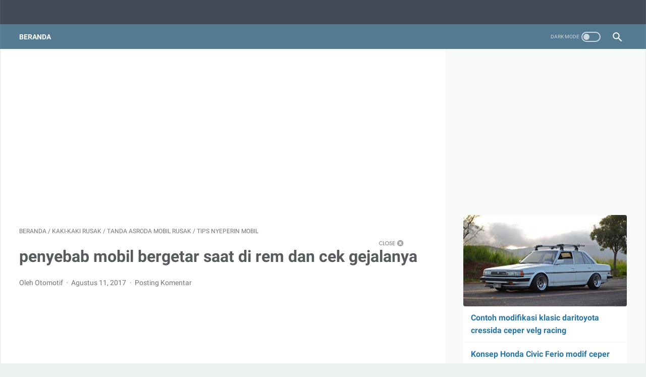

--- FILE ---
content_type: text/html; charset=utf-8
request_url: https://www.google.com/recaptcha/api2/aframe
body_size: 267
content:
<!DOCTYPE HTML><html><head><meta http-equiv="content-type" content="text/html; charset=UTF-8"></head><body><script nonce="VEm274VeDy8E8Q1uqlSx8A">/** Anti-fraud and anti-abuse applications only. See google.com/recaptcha */ try{var clients={'sodar':'https://pagead2.googlesyndication.com/pagead/sodar?'};window.addEventListener("message",function(a){try{if(a.source===window.parent){var b=JSON.parse(a.data);var c=clients[b['id']];if(c){var d=document.createElement('img');d.src=c+b['params']+'&rc='+(localStorage.getItem("rc::a")?sessionStorage.getItem("rc::b"):"");window.document.body.appendChild(d);sessionStorage.setItem("rc::e",parseInt(sessionStorage.getItem("rc::e")||0)+1);localStorage.setItem("rc::h",'1769886967594');}}}catch(b){}});window.parent.postMessage("_grecaptcha_ready", "*");}catch(b){}</script></body></html>

--- FILE ---
content_type: text/javascript; charset=UTF-8
request_url: https://bloggodor.blogspot.com/feeds/posts/summary/-/Kaki-kaki%20rusak?alt=json-in-script&callback=bacaJuga&max-results=5
body_size: 4001
content:
// API callback
bacaJuga({"version":"1.0","encoding":"UTF-8","feed":{"xmlns":"http://www.w3.org/2005/Atom","xmlns$openSearch":"http://a9.com/-/spec/opensearchrss/1.0/","xmlns$blogger":"http://schemas.google.com/blogger/2008","xmlns$georss":"http://www.georss.org/georss","xmlns$gd":"http://schemas.google.com/g/2005","xmlns$thr":"http://purl.org/syndication/thread/1.0","id":{"$t":"tag:blogger.com,1999:blog-7861044285132381057"},"updated":{"$t":"2026-01-17T03:16:34.188-06:00"},"category":[{"term":"Kaki-kaki rusak"},{"term":"Sparepart mobil"},{"term":"aLternatif  per keong mobil"},{"term":"Copotan shockbreaker berbagai jenis mobil"},{"term":"Jual Mobil bekas"},{"term":"Kumpulan gambar modifikasi mobil keren"},{"term":"Cara modif ceper toyota apanza dan senia"},{"term":"Kerusakan kaki-kaki Mobil"},{"term":"Modifikasi mobil toyota"},{"term":"Kerusakan mesin mobil"},{"term":"Bengkel per mobil laksana per"},{"term":"Kerusakan Mesin motor"},{"term":"Modifikasi mobil ceper"},{"term":"Modifikasi motor yamaha"},{"term":"harga mobil"},{"term":"Catatan cinta ku"},{"term":"Cara modip ceper toyota apanza"},{"term":"Dp bbm lucu+gokil"},{"term":"Modifikasi motor honda"},{"term":"cara nyeperin mobil"},{"term":"Gambar tato"},{"term":"Mengatasi suspensi mobil keras"},{"term":"Velg mobil"},{"term":"cerrpen cinta"},{"term":"tips nyeperin mobil"},{"term":"Karet suport"},{"term":"Mobil suzuki"},{"term":"Spesifikasi toyota"},{"term":"ceperan toyota yaris"},{"term":"DP BBM rayuan gombal"},{"term":"DP BBM versi sunda"},{"term":"Mengetahui jenis shockbreaker berbagai mobil"},{"term":"Jual motor"},{"term":"Kumpulan PPC indonesia yang terbukti membayar"},{"term":"Revarasi kijang super dan grand"},{"term":"Tips dan trik seputar blogger"},{"term":"nyeperin mobil"},{"term":"Coilover"},{"term":"Daihatsu grand_max"},{"term":"Sparepart motor"},{"term":"Do'a-do'a islami"},{"term":"Modif ceper"},{"term":"Velg motor"},{"term":"Desain offroad berbagai jenis mobil"},{"term":"Kata-kata cinta"},{"term":"Kerusakan pada gardan"},{"term":"Modifikasi mobil honda"},{"term":"Shockbreaker mobil"},{"term":"kumpulan Liriklagu iwan fals"},{"term":"Kopling mobil"},{"term":"Kredit mobil"},{"term":"Mobil honda"},{"term":"Modifikasi mobil mewah"},{"term":"Modifikasi mobil nissan"},{"term":"Modifikasi motor kawasaki ninja"},{"term":"Power steering"},{"term":"Type suspensi mobil"},{"term":"Yamaha"},{"term":"ceperan mobil toyota altis"},{"term":"mobil pick-up modifikasi"},{"term":"Elektronik"},{"term":"Lirik lagu geisya"},{"term":"Mengetahui dan membedakan antara mana shockbreaker baru original dengan shockbreaker bekas tapi seperti baru alias daur ulang"},{"term":"Modifikasi mobil ford"},{"term":"Tips dan trik"},{"term":"kata-kata galau"},{"term":"modif kijang"},{"term":"per original berbagai jenis mobil"},{"term":"puisi cinta"},{"term":"Bodykit"},{"term":"Harga hp"},{"term":"Membuat camber ban belakang"},{"term":"Modifikasi motor vespa"},{"term":"Perawatan mobil"},{"term":"Tanda asroda mobil rusak"},{"term":"kata cinta bahasa sunda"},{"term":"masalah suspensi Nissan"},{"term":"tierod rusak"},{"term":"Holden"},{"term":"Kaca film"},{"term":"Kaki-kaki sigra dan calya"},{"term":"Kerusakan mesin"},{"term":"Kerusakan velg"},{"term":"Mesin motor"},{"term":"Mobil tua klasik antik"},{"term":"Modif motor"},{"term":"Modifikasi mobil Mercy"},{"term":"Modifikasi mobil daihatsu"},{"term":"Modifikasi mobil mazda"},{"term":"Modifikasi motor kawasaki"},{"term":"Modifkasi motor suxuki"},{"term":"Pantun lucu"},{"term":"Per daun"},{"term":"Velg"},{"term":"bemper"},{"term":"ceepen keluarga"},{"term":"cerpen keluarga"},{"term":"ker"},{"term":"rem mobil"}],"title":{"type":"text","$t":"otomotif"},"subtitle":{"type":"html","$t":""},"link":[{"rel":"http://schemas.google.com/g/2005#feed","type":"application/atom+xml","href":"https:\/\/bloggodor.blogspot.com\/feeds\/posts\/summary"},{"rel":"self","type":"application/atom+xml","href":"https:\/\/www.blogger.com\/feeds\/7861044285132381057\/posts\/summary\/-\/Kaki-kaki+rusak?alt=json-in-script\u0026max-results=5"},{"rel":"alternate","type":"text/html","href":"https:\/\/bloggodor.blogspot.com\/search\/label\/Kaki-kaki%20rusak"},{"rel":"hub","href":"http://pubsubhubbub.appspot.com/"},{"rel":"next","type":"application/atom+xml","href":"https:\/\/www.blogger.com\/feeds\/7861044285132381057\/posts\/summary\/-\/Kaki-kaki+rusak\/-\/Kaki-kaki+rusak?alt=json-in-script\u0026start-index=6\u0026max-results=5"}],"author":[{"name":{"$t":"Otomotif"},"uri":{"$t":"http:\/\/www.blogger.com\/profile\/02818886957201566164"},"email":{"$t":"noreply@blogger.com"},"gd$image":{"rel":"http://schemas.google.com/g/2005#thumbnail","width":"16","height":"16","src":"https:\/\/img1.blogblog.com\/img\/b16-rounded.gif"}}],"generator":{"version":"7.00","uri":"http://www.blogger.com","$t":"Blogger"},"openSearch$totalResults":{"$t":"85"},"openSearch$startIndex":{"$t":"1"},"openSearch$itemsPerPage":{"$t":"5"},"entry":[{"id":{"$t":"tag:blogger.com,1999:blog-7861044285132381057.post-8871100039244563149"},"published":{"$t":"2020-11-05T10:17:00.004-06:00"},"updated":{"$t":"2020-11-05T10:17:48.429-06:00"},"category":[{"scheme":"http://www.blogger.com/atom/ns#","term":"Kaki-kaki rusak"},{"scheme":"http://www.blogger.com/atom/ns#","term":"Per daun"},{"scheme":"http://www.blogger.com/atom/ns#","term":"Type suspensi mobil"}],"title":{"type":"text","$t":"Berapa biaya tambah per daun pick-Up"},"summary":{"type":"text","$t":"\nMungkin anda mencari informasi mengenai berapa biaya tambah Per daun Dan berapa lembar idealnya melakukan penambahan pada Per daun mobil pick-up .  \n\n\nUmumnya mobil pick-Up digunakan untuk angkut barang. Bahkan pada seriap kendaraan sudah ditentukan  mengenai batasan maksimal membawa muatan, \n\n\njika Mobil digunakan untuk membawa muatan berat dan berlebih biasanya suspensi  Mobil terlihat turun. "},"link":[{"rel":"replies","type":"application/atom+xml","href":"https:\/\/bloggodor.blogspot.com\/feeds\/8871100039244563149\/comments\/default","title":"Posting Komentar"},{"rel":"replies","type":"text/html","href":"https:\/\/bloggodor.blogspot.com\/2020\/11\/berapa-biaya-tambah-per-daun-pick-up.html#comment-form","title":"2 Komentar"},{"rel":"edit","type":"application/atom+xml","href":"https:\/\/www.blogger.com\/feeds\/7861044285132381057\/posts\/default\/8871100039244563149"},{"rel":"self","type":"application/atom+xml","href":"https:\/\/www.blogger.com\/feeds\/7861044285132381057\/posts\/default\/8871100039244563149"},{"rel":"alternate","type":"text/html","href":"https:\/\/bloggodor.blogspot.com\/2020\/11\/berapa-biaya-tambah-per-daun-pick-up.html","title":"Berapa biaya tambah per daun pick-Up"}],"author":[{"name":{"$t":"Otomotif"},"uri":{"$t":"http:\/\/www.blogger.com\/profile\/02818886957201566164"},"email":{"$t":"noreply@blogger.com"},"gd$image":{"rel":"http://schemas.google.com/g/2005#thumbnail","width":"16","height":"16","src":"https:\/\/img1.blogblog.com\/img\/b16-rounded.gif"}}],"media$thumbnail":{"xmlns$media":"http://search.yahoo.com/mrss/","url":"https:\/\/blogger.googleusercontent.com\/img\/b\/R29vZ2xl\/AVvXsEjZv0ll-iPy0W0wjQ4cNj0ePM57qtoD3vMkp-wPwSB-HLvAIdLZ_P6vOefcDFSfp3GZlxCAfjINAvyElgiw2ynM2Z-hBodPTnIzTTxBABefo8p4m59NTRmpLFPUYLVxibvQOQEz4Vdx-8-Y\/s72-c\/biaya+tambah+per+daun+mobil+pick-Up.jpg","height":"72","width":"72"},"thr$total":{"$t":"2"}},{"id":{"$t":"tag:blogger.com,1999:blog-7861044285132381057.post-3285062347194349110"},"published":{"$t":"2020-10-30T11:26:00.002-06:00"},"updated":{"$t":"2020-10-30T11:26:25.741-06:00"},"category":[{"scheme":"http://www.blogger.com/atom/ns#","term":"Kaki-kaki rusak"},{"scheme":"http://www.blogger.com/atom/ns#","term":"Mengatasi suspensi mobil keras"},{"scheme":"http://www.blogger.com/atom/ns#","term":"Mobil suzuki"}],"title":{"type":"text","$t":"5 penyebab kaki-kaki depan Suzuki X Over Terasa keras dan bunyi"},"summary":{"type":"text","$t":"\n\nPermasalahan Yang  sering terjadi pada bagian kaki-Kaki memang  sudah lumrah dialami oleh pemilik kendaraan jika Mobil sudah mencapai usia 2 atau 5 thn, hal itu bisa saja terjadi akibat usia pakai atau seringnya melintasi jalanan rusak . \n\n\nHususnya pada mobil suzuki xover Yang memiliki usia lebih dari 5tahun ini pastinya komponen suspensi sudah mulai lelah dan diperlukan pengecekan di sektor "},"link":[{"rel":"replies","type":"application/atom+xml","href":"https:\/\/bloggodor.blogspot.com\/feeds\/3285062347194349110\/comments\/default","title":"Posting Komentar"},{"rel":"replies","type":"text/html","href":"https:\/\/bloggodor.blogspot.com\/2020\/10\/5-penyebab-kaki-kaki-depan-suzuki-x.html#comment-form","title":"0 Komentar"},{"rel":"edit","type":"application/atom+xml","href":"https:\/\/www.blogger.com\/feeds\/7861044285132381057\/posts\/default\/3285062347194349110"},{"rel":"self","type":"application/atom+xml","href":"https:\/\/www.blogger.com\/feeds\/7861044285132381057\/posts\/default\/3285062347194349110"},{"rel":"alternate","type":"text/html","href":"https:\/\/bloggodor.blogspot.com\/2020\/10\/5-penyebab-kaki-kaki-depan-suzuki-x.html","title":"5 penyebab kaki-kaki depan Suzuki X Over Terasa keras dan bunyi"}],"author":[{"name":{"$t":"Evih evianti"},"uri":{"$t":"http:\/\/www.blogger.com\/profile\/12646930944585839453"},"email":{"$t":"noreply@blogger.com"},"gd$image":{"rel":"http://schemas.google.com/g/2005#thumbnail","width":"16","height":"16","src":"https:\/\/img1.blogblog.com\/img\/b16-rounded.gif"}}],"media$thumbnail":{"xmlns$media":"http://search.yahoo.com/mrss/","url":"https:\/\/blogger.googleusercontent.com\/img\/b\/R29vZ2xl\/AVvXsEiYWTcTZuNTfh6EkewqchaCf7hSV-dVQrCKYQg7r1w6ZGEBfgCH6qYn-ZrmuuEnCX8ozHsRaGyenHZCsiD1ixazra6V8mS8x1gnuI6oJcvE2Dxd8u5B6EZjiKF2mpbP0MkW6fOR38L1p4lX\/s72-c\/5+masalah+bunyi+di+kaki+depan+suzuki+X+over.jpg","height":"72","width":"72"},"thr$total":{"$t":"0"}},{"id":{"$t":"tag:blogger.com,1999:blog-7861044285132381057.post-2731800405541442795"},"published":{"$t":"2020-10-29T07:50:00.003-06:00"},"updated":{"$t":"2020-10-29T07:50:42.413-06:00"},"category":[{"scheme":"http://www.blogger.com/atom/ns#","term":"Kaki-kaki rusak"},{"scheme":"http://www.blogger.com/atom/ns#","term":"Kerusakan kaki-kaki Mobil"},{"scheme":"http://www.blogger.com/atom/ns#","term":"Modifikasi mobil toyota"}],"title":{"type":"text","$t":"Kelemahan kaki depan agya yang bikin bunyi saat jalan rusak"},"summary":{"type":"text","$t":"\nMobil yang sudah menginjak usia 5 tahun biasanya sudah mulai rewel dan  minta perbaikan..  Bukan hanya pada bagian mesin saja yang dibutuhkan perawatan , terkadang komponen dibagian kaki-kaki juga perlu diperhatikan.\n\n\njika bagian kaki-kaki sudah mulai kurang nyaman dan tidak stabil maka segeralah melakukan pengecekan dan jangan dianggap sepele, mengingat perannya yang sangat penting dalam "},"link":[{"rel":"replies","type":"application/atom+xml","href":"https:\/\/bloggodor.blogspot.com\/feeds\/2731800405541442795\/comments\/default","title":"Posting Komentar"},{"rel":"replies","type":"text/html","href":"https:\/\/bloggodor.blogspot.com\/2020\/10\/kelemahan-kaki-depan-agya-yang-bikin.html#comment-form","title":"0 Komentar"},{"rel":"edit","type":"application/atom+xml","href":"https:\/\/www.blogger.com\/feeds\/7861044285132381057\/posts\/default\/2731800405541442795"},{"rel":"self","type":"application/atom+xml","href":"https:\/\/www.blogger.com\/feeds\/7861044285132381057\/posts\/default\/2731800405541442795"},{"rel":"alternate","type":"text/html","href":"https:\/\/bloggodor.blogspot.com\/2020\/10\/kelemahan-kaki-depan-agya-yang-bikin.html","title":"Kelemahan kaki depan agya yang bikin bunyi saat jalan rusak"}],"author":[{"name":{"$t":"Otomotif"},"uri":{"$t":"http:\/\/www.blogger.com\/profile\/02818886957201566164"},"email":{"$t":"noreply@blogger.com"},"gd$image":{"rel":"http://schemas.google.com/g/2005#thumbnail","width":"16","height":"16","src":"https:\/\/img1.blogblog.com\/img\/b16-rounded.gif"}}],"media$thumbnail":{"xmlns$media":"http://search.yahoo.com/mrss/","url":"https:\/\/blogger.googleusercontent.com\/img\/b\/R29vZ2xl\/AVvXsEieOci2_g_roBPFWvhAGd10AqFEZMxpX59IZ0VdVgnW-DhSpb4Xv5-B3IMVoQ9CvxYehqxiqXQpahDYGr21ZVO8rP7t00QMLbPjIl3faJV85tclfnI9HOK34w1ecMzwpkAwvJKI5rfZOtqt\/s72-c\/karet+bushing+stabil+agya+sudah+bermasalah.jpg","height":"72","width":"72"},"thr$total":{"$t":"0"}},{"id":{"$t":"tag:blogger.com,1999:blog-7861044285132381057.post-5487747940976221762"},"published":{"$t":"2020-08-12T02:20:00.003-06:00"},"updated":{"$t":"2020-09-21T06:29:58.793-06:00"},"category":[{"scheme":"http://www.blogger.com/atom/ns#","term":"Kaki-kaki rusak"},{"scheme":"http://www.blogger.com/atom/ns#","term":"Kerusakan kaki-kaki Mobil"},{"scheme":"http://www.blogger.com/atom/ns#","term":"Shockbreaker mobil"}],"title":{"type":"text","$t":"Penyebab dan Cara atasi suspensi depan ertiga yang keras supaya empuk"},"summary":{"type":"text","$t":"\nMasalah shock depan suzuki ertiga terasa keras - membahas mengenai kerusakan yang umum terjadi pada bagian suspensi suzuki ertiga bagian depan  yaitu suspensi yang tiba -tiba terasa jadi keras atau kaku layaknya seperti naik gerobak, padahal sebelumnya bantingan terasa lembut dan empuk\n\n\npada umumnya pabrikan mobil sudah merancang sebaik dan senyaman mungkin terutama pada bagian suspensi nya, "},"link":[{"rel":"replies","type":"application/atom+xml","href":"https:\/\/bloggodor.blogspot.com\/feeds\/5487747940976221762\/comments\/default","title":"Posting Komentar"},{"rel":"replies","type":"text/html","href":"https:\/\/bloggodor.blogspot.com\/2020\/08\/penyebab-dan-cara-atasi-suspensi-depan.html#comment-form","title":"0 Komentar"},{"rel":"edit","type":"application/atom+xml","href":"https:\/\/www.blogger.com\/feeds\/7861044285132381057\/posts\/default\/5487747940976221762"},{"rel":"self","type":"application/atom+xml","href":"https:\/\/www.blogger.com\/feeds\/7861044285132381057\/posts\/default\/5487747940976221762"},{"rel":"alternate","type":"text/html","href":"https:\/\/bloggodor.blogspot.com\/2020\/08\/penyebab-dan-cara-atasi-suspensi-depan.html","title":"Penyebab dan Cara atasi suspensi depan ertiga yang keras supaya empuk"}],"author":[{"name":{"$t":"Otomotif"},"uri":{"$t":"http:\/\/www.blogger.com\/profile\/02818886957201566164"},"email":{"$t":"noreply@blogger.com"},"gd$image":{"rel":"http://schemas.google.com/g/2005#thumbnail","width":"16","height":"16","src":"https:\/\/img1.blogblog.com\/img\/b16-rounded.gif"}}],"media$thumbnail":{"xmlns$media":"http://search.yahoo.com/mrss/","url":"https:\/\/blogger.googleusercontent.com\/img\/b\/R29vZ2xl\/AVvXsEi70WszlF6wsl-iE8Z4iUxa8zBSsjG_epzCVkD4tKcGU6cDNRWXYugyBntEkeW25eTDtM5pvsE-SNcwNBvwm6AHjGzuVcgKSTEhSL69-BXyTkDxdqdQSjTmxizgVeO8p_HOAy9TMEzp-k3-\/s72-c\/masalah+shock+depan+ertiga+bocor.jpg","height":"72","width":"72"},"thr$total":{"$t":"0"}},{"id":{"$t":"tag:blogger.com,1999:blog-7861044285132381057.post-1915628784889284467"},"published":{"$t":"2020-07-27T02:23:00.011-06:00"},"updated":{"$t":"2020-07-27T19:42:32.660-06:00"},"category":[{"scheme":"http://www.blogger.com/atom/ns#","term":"Kaki-kaki rusak"},{"scheme":"http://www.blogger.com/atom/ns#","term":"mobil pick-up modifikasi"},{"scheme":"http://www.blogger.com/atom/ns#","term":"Perawatan mobil"},{"scheme":"http://www.blogger.com/atom/ns#","term":"tips nyeperin mobil"}],"title":{"type":"text","$t":"Kenali Keunggulan dan kekurangan type suspensi Per daun pada mobil"},"summary":{"type":"text","$t":"\n  \n  \n  \n  mengenal lebih dekat Apa itu per daun. Per daun merupakan salahsatu sistem\n  suspensi yang perannya masih digunakansampai saat ini, meski terbilang sistem\n  suspensi jadul, tapi jangan salah loh..! pada kendaraan terbaru saat ini\n  sistem suspenai per daun (leaf spring)  masih digunakan pada beberapa\n  jenis mobil keluaran terbaru.\n  \n  \n  Kebanyakan digunakan pada mobil niaga seperti"},"link":[{"rel":"replies","type":"application/atom+xml","href":"https:\/\/bloggodor.blogspot.com\/feeds\/1915628784889284467\/comments\/default","title":"Posting Komentar"},{"rel":"replies","type":"text/html","href":"https:\/\/bloggodor.blogspot.com\/2020\/07\/kenali-keunggulan-dan-kekurangan-type.html#comment-form","title":"1 Komentar"},{"rel":"edit","type":"application/atom+xml","href":"https:\/\/www.blogger.com\/feeds\/7861044285132381057\/posts\/default\/1915628784889284467"},{"rel":"self","type":"application/atom+xml","href":"https:\/\/www.blogger.com\/feeds\/7861044285132381057\/posts\/default\/1915628784889284467"},{"rel":"alternate","type":"text/html","href":"https:\/\/bloggodor.blogspot.com\/2020\/07\/kenali-keunggulan-dan-kekurangan-type.html","title":"Kenali Keunggulan dan kekurangan type suspensi Per daun pada mobil"}],"author":[{"name":{"$t":"Otomotif"},"uri":{"$t":"http:\/\/www.blogger.com\/profile\/02818886957201566164"},"email":{"$t":"noreply@blogger.com"},"gd$image":{"rel":"http://schemas.google.com/g/2005#thumbnail","width":"16","height":"16","src":"https:\/\/img1.blogblog.com\/img\/b16-rounded.gif"}}],"media$thumbnail":{"xmlns$media":"http://search.yahoo.com/mrss/","url":"https:\/\/blogger.googleusercontent.com\/img\/b\/R29vZ2xl\/AVvXsEiVY9Hg8HdDRBvEVro7tV_Qjtx7wRAxyVU2u7G0R63KcBTZGMtDjQS1E_1ajmY-5JbYatEfmnbUVHThcOV_QfIhhksd2MjJ17f_r9hW0J_PnKD8sE0Bm5LV_ohOJkmp1J7S-oNKd8K6UaIf\/s72-c\/kelebihan+dan+kekurangan+suspensi+Per+daun.jpg","height":"72","width":"72"},"thr$total":{"$t":"1"}}]}});

--- FILE ---
content_type: text/javascript; charset=UTF-8
request_url: https://bloggodor.blogspot.com/feeds/posts/summary/-/Kaki-kaki%20rusak?alt=json-in-script&orderby=updated&max-results=0&callback=msRandomIndex
body_size: 1225
content:
// API callback
msRandomIndex({"version":"1.0","encoding":"UTF-8","feed":{"xmlns":"http://www.w3.org/2005/Atom","xmlns$openSearch":"http://a9.com/-/spec/opensearchrss/1.0/","xmlns$blogger":"http://schemas.google.com/blogger/2008","xmlns$georss":"http://www.georss.org/georss","xmlns$gd":"http://schemas.google.com/g/2005","xmlns$thr":"http://purl.org/syndication/thread/1.0","id":{"$t":"tag:blogger.com,1999:blog-7861044285132381057"},"updated":{"$t":"2026-01-17T03:16:34.188-06:00"},"category":[{"term":"Kaki-kaki rusak"},{"term":"Sparepart mobil"},{"term":"aLternatif  per keong mobil"},{"term":"Copotan shockbreaker berbagai jenis mobil"},{"term":"Jual Mobil bekas"},{"term":"Kumpulan gambar modifikasi mobil keren"},{"term":"Cara modif ceper toyota apanza dan senia"},{"term":"Kerusakan kaki-kaki Mobil"},{"term":"Modifikasi mobil toyota"},{"term":"Kerusakan mesin mobil"},{"term":"Bengkel per mobil laksana per"},{"term":"Kerusakan Mesin motor"},{"term":"Modifikasi mobil ceper"},{"term":"Modifikasi motor yamaha"},{"term":"harga mobil"},{"term":"Catatan cinta ku"},{"term":"Cara modip ceper toyota apanza"},{"term":"Dp bbm lucu+gokil"},{"term":"Modifikasi motor honda"},{"term":"cara nyeperin mobil"},{"term":"Gambar tato"},{"term":"Mengatasi suspensi mobil keras"},{"term":"Velg mobil"},{"term":"cerrpen cinta"},{"term":"tips nyeperin mobil"},{"term":"Karet suport"},{"term":"Mobil suzuki"},{"term":"Spesifikasi toyota"},{"term":"ceperan toyota yaris"},{"term":"DP BBM rayuan gombal"},{"term":"DP BBM versi sunda"},{"term":"Mengetahui jenis shockbreaker berbagai mobil"},{"term":"Jual motor"},{"term":"Kumpulan PPC indonesia yang terbukti membayar"},{"term":"Revarasi kijang super dan grand"},{"term":"Tips dan trik seputar blogger"},{"term":"nyeperin mobil"},{"term":"Coilover"},{"term":"Daihatsu grand_max"},{"term":"Sparepart motor"},{"term":"Do'a-do'a islami"},{"term":"Modif ceper"},{"term":"Velg motor"},{"term":"Desain offroad berbagai jenis mobil"},{"term":"Kata-kata cinta"},{"term":"Kerusakan pada gardan"},{"term":"Modifikasi mobil honda"},{"term":"Shockbreaker mobil"},{"term":"kumpulan Liriklagu iwan fals"},{"term":"Kopling mobil"},{"term":"Kredit mobil"},{"term":"Mobil honda"},{"term":"Modifikasi mobil mewah"},{"term":"Modifikasi mobil nissan"},{"term":"Modifikasi motor kawasaki ninja"},{"term":"Power steering"},{"term":"Type suspensi mobil"},{"term":"Yamaha"},{"term":"ceperan mobil toyota altis"},{"term":"mobil pick-up modifikasi"},{"term":"Elektronik"},{"term":"Lirik lagu geisya"},{"term":"Mengetahui dan membedakan antara mana shockbreaker baru original dengan shockbreaker bekas tapi seperti baru alias daur ulang"},{"term":"Modifikasi mobil ford"},{"term":"Tips dan trik"},{"term":"kata-kata galau"},{"term":"modif kijang"},{"term":"per original berbagai jenis mobil"},{"term":"puisi cinta"},{"term":"Bodykit"},{"term":"Harga hp"},{"term":"Membuat camber ban belakang"},{"term":"Modifikasi motor vespa"},{"term":"Perawatan mobil"},{"term":"Tanda asroda mobil rusak"},{"term":"kata cinta bahasa sunda"},{"term":"masalah suspensi Nissan"},{"term":"tierod rusak"},{"term":"Holden"},{"term":"Kaca film"},{"term":"Kaki-kaki sigra dan calya"},{"term":"Kerusakan mesin"},{"term":"Kerusakan velg"},{"term":"Mesin motor"},{"term":"Mobil tua klasik antik"},{"term":"Modif motor"},{"term":"Modifikasi mobil Mercy"},{"term":"Modifikasi mobil daihatsu"},{"term":"Modifikasi mobil mazda"},{"term":"Modifikasi motor kawasaki"},{"term":"Modifkasi motor suxuki"},{"term":"Pantun lucu"},{"term":"Per daun"},{"term":"Velg"},{"term":"bemper"},{"term":"ceepen keluarga"},{"term":"cerpen keluarga"},{"term":"ker"},{"term":"rem mobil"}],"title":{"type":"text","$t":"otomotif"},"subtitle":{"type":"html","$t":""},"link":[{"rel":"http://schemas.google.com/g/2005#feed","type":"application/atom+xml","href":"https:\/\/bloggodor.blogspot.com\/feeds\/posts\/summary"},{"rel":"self","type":"application/atom+xml","href":"https:\/\/www.blogger.com\/feeds\/7861044285132381057\/posts\/summary\/-\/Kaki-kaki+rusak?alt=json-in-script\u0026max-results=0\u0026orderby=updated"},{"rel":"alternate","type":"text/html","href":"https:\/\/bloggodor.blogspot.com\/search\/label\/Kaki-kaki%20rusak"},{"rel":"hub","href":"http://pubsubhubbub.appspot.com/"}],"author":[{"name":{"$t":"Otomotif"},"uri":{"$t":"http:\/\/www.blogger.com\/profile\/02818886957201566164"},"email":{"$t":"noreply@blogger.com"},"gd$image":{"rel":"http://schemas.google.com/g/2005#thumbnail","width":"16","height":"16","src":"https:\/\/img1.blogblog.com\/img\/b16-rounded.gif"}}],"generator":{"version":"7.00","uri":"http://www.blogger.com","$t":"Blogger"},"openSearch$totalResults":{"$t":"85"},"openSearch$startIndex":{"$t":"1"},"openSearch$itemsPerPage":{"$t":"0"}}});

--- FILE ---
content_type: text/javascript; charset=UTF-8
request_url: https://bloggodor.blogspot.com/feeds/posts/summary/-/tips%20nyeperin%20mobil?alt=json-in-script&callback=bacaJuga&max-results=5
body_size: 3864
content:
// API callback
bacaJuga({"version":"1.0","encoding":"UTF-8","feed":{"xmlns":"http://www.w3.org/2005/Atom","xmlns$openSearch":"http://a9.com/-/spec/opensearchrss/1.0/","xmlns$blogger":"http://schemas.google.com/blogger/2008","xmlns$georss":"http://www.georss.org/georss","xmlns$gd":"http://schemas.google.com/g/2005","xmlns$thr":"http://purl.org/syndication/thread/1.0","id":{"$t":"tag:blogger.com,1999:blog-7861044285132381057"},"updated":{"$t":"2026-01-17T03:16:34.188-06:00"},"category":[{"term":"Kaki-kaki rusak"},{"term":"Sparepart mobil"},{"term":"aLternatif  per keong mobil"},{"term":"Copotan shockbreaker berbagai jenis mobil"},{"term":"Jual Mobil bekas"},{"term":"Kumpulan gambar modifikasi mobil keren"},{"term":"Cara modif ceper toyota apanza dan senia"},{"term":"Kerusakan kaki-kaki Mobil"},{"term":"Modifikasi mobil toyota"},{"term":"Kerusakan mesin mobil"},{"term":"Bengkel per mobil laksana per"},{"term":"Kerusakan Mesin motor"},{"term":"Modifikasi mobil ceper"},{"term":"Modifikasi motor yamaha"},{"term":"harga mobil"},{"term":"Catatan cinta ku"},{"term":"Cara modip ceper toyota apanza"},{"term":"Dp bbm lucu+gokil"},{"term":"Modifikasi motor honda"},{"term":"cara nyeperin mobil"},{"term":"Gambar tato"},{"term":"Mengatasi suspensi mobil keras"},{"term":"Velg mobil"},{"term":"cerrpen cinta"},{"term":"tips nyeperin mobil"},{"term":"Karet suport"},{"term":"Mobil suzuki"},{"term":"Spesifikasi toyota"},{"term":"ceperan toyota yaris"},{"term":"DP BBM rayuan gombal"},{"term":"DP BBM versi sunda"},{"term":"Mengetahui jenis shockbreaker berbagai mobil"},{"term":"Jual motor"},{"term":"Kumpulan PPC indonesia yang terbukti membayar"},{"term":"Revarasi kijang super dan grand"},{"term":"Tips dan trik seputar blogger"},{"term":"nyeperin mobil"},{"term":"Coilover"},{"term":"Daihatsu grand_max"},{"term":"Sparepart motor"},{"term":"Do'a-do'a islami"},{"term":"Modif ceper"},{"term":"Velg motor"},{"term":"Desain offroad berbagai jenis mobil"},{"term":"Kata-kata cinta"},{"term":"Kerusakan pada gardan"},{"term":"Modifikasi mobil honda"},{"term":"Shockbreaker mobil"},{"term":"kumpulan Liriklagu iwan fals"},{"term":"Kopling mobil"},{"term":"Kredit mobil"},{"term":"Mobil honda"},{"term":"Modifikasi mobil mewah"},{"term":"Modifikasi mobil nissan"},{"term":"Modifikasi motor kawasaki ninja"},{"term":"Power steering"},{"term":"Type suspensi mobil"},{"term":"Yamaha"},{"term":"ceperan mobil toyota altis"},{"term":"mobil pick-up modifikasi"},{"term":"Elektronik"},{"term":"Lirik lagu geisya"},{"term":"Mengetahui dan membedakan antara mana shockbreaker baru original dengan shockbreaker bekas tapi seperti baru alias daur ulang"},{"term":"Modifikasi mobil ford"},{"term":"Tips dan trik"},{"term":"kata-kata galau"},{"term":"modif kijang"},{"term":"per original berbagai jenis mobil"},{"term":"puisi cinta"},{"term":"Bodykit"},{"term":"Harga hp"},{"term":"Membuat camber ban belakang"},{"term":"Modifikasi motor vespa"},{"term":"Perawatan mobil"},{"term":"Tanda asroda mobil rusak"},{"term":"kata cinta bahasa sunda"},{"term":"masalah suspensi Nissan"},{"term":"tierod rusak"},{"term":"Holden"},{"term":"Kaca film"},{"term":"Kaki-kaki sigra dan calya"},{"term":"Kerusakan mesin"},{"term":"Kerusakan velg"},{"term":"Mesin motor"},{"term":"Mobil tua klasik antik"},{"term":"Modif motor"},{"term":"Modifikasi mobil Mercy"},{"term":"Modifikasi mobil daihatsu"},{"term":"Modifikasi mobil mazda"},{"term":"Modifikasi motor kawasaki"},{"term":"Modifkasi motor suxuki"},{"term":"Pantun lucu"},{"term":"Per daun"},{"term":"Velg"},{"term":"bemper"},{"term":"ceepen keluarga"},{"term":"cerpen keluarga"},{"term":"ker"},{"term":"rem mobil"}],"title":{"type":"text","$t":"otomotif"},"subtitle":{"type":"html","$t":""},"link":[{"rel":"http://schemas.google.com/g/2005#feed","type":"application/atom+xml","href":"https:\/\/bloggodor.blogspot.com\/feeds\/posts\/summary"},{"rel":"self","type":"application/atom+xml","href":"https:\/\/www.blogger.com\/feeds\/7861044285132381057\/posts\/summary\/-\/tips+nyeperin+mobil?alt=json-in-script\u0026max-results=5"},{"rel":"alternate","type":"text/html","href":"https:\/\/bloggodor.blogspot.com\/search\/label\/tips%20nyeperin%20mobil"},{"rel":"hub","href":"http://pubsubhubbub.appspot.com/"},{"rel":"next","type":"application/atom+xml","href":"https:\/\/www.blogger.com\/feeds\/7861044285132381057\/posts\/summary\/-\/tips+nyeperin+mobil\/-\/tips+nyeperin+mobil?alt=json-in-script\u0026start-index=6\u0026max-results=5"}],"author":[{"name":{"$t":"Otomotif"},"uri":{"$t":"http:\/\/www.blogger.com\/profile\/02818886957201566164"},"email":{"$t":"noreply@blogger.com"},"gd$image":{"rel":"http://schemas.google.com/g/2005#thumbnail","width":"16","height":"16","src":"https:\/\/img1.blogblog.com\/img\/b16-rounded.gif"}}],"generator":{"version":"7.00","uri":"http://www.blogger.com","$t":"Blogger"},"openSearch$totalResults":{"$t":"11"},"openSearch$startIndex":{"$t":"1"},"openSearch$itemsPerPage":{"$t":"5"},"entry":[{"id":{"$t":"tag:blogger.com,1999:blog-7861044285132381057.post-1382632310197561312"},"published":{"$t":"2020-07-31T05:33:00.003-06:00"},"updated":{"$t":"2020-07-31T05:58:08.380-06:00"},"category":[{"scheme":"http://www.blogger.com/atom/ns#","term":"Kerusakan kaki-kaki Mobil"},{"scheme":"http://www.blogger.com/atom/ns#","term":"Mengatasi suspensi mobil keras"},{"scheme":"http://www.blogger.com/atom/ns#","term":"nyeperin mobil"},{"scheme":"http://www.blogger.com/atom/ns#","term":"tips nyeperin mobil"},{"scheme":"http://www.blogger.com/atom/ns#","term":"Type suspensi mobil"}],"title":{"type":"text","$t":"Apa sih bedanya Per daun dengan Per Keong? Cari tau disini"},"summary":{"type":"text","$t":"Hallo otomotif - Kali ini kami akan bahas mengenai perbedaan suspensi Per daun dengan suspensi Per keong (Per ulir).\n\n\n\nSeperti Yang kita ketahui bersama, bahwa banyak sekali jenis atau macam-macam suspensi pada kendaraan, Ada jenis suspensi udara, suspensi leaf spring yang biasa disebut per daun dan type suspensi Per keong.\n\n\nNamun pada kesempatan ini kami hanya fokus bahas mengenai perbedaan "},"link":[{"rel":"replies","type":"application/atom+xml","href":"https:\/\/bloggodor.blogspot.com\/feeds\/1382632310197561312\/comments\/default","title":"Posting Komentar"},{"rel":"replies","type":"text/html","href":"https:\/\/bloggodor.blogspot.com\/2020\/07\/apa-sih-bedanya-per-daun-dengan-per.html#comment-form","title":"1 Komentar"},{"rel":"edit","type":"application/atom+xml","href":"https:\/\/www.blogger.com\/feeds\/7861044285132381057\/posts\/default\/1382632310197561312"},{"rel":"self","type":"application/atom+xml","href":"https:\/\/www.blogger.com\/feeds\/7861044285132381057\/posts\/default\/1382632310197561312"},{"rel":"alternate","type":"text/html","href":"https:\/\/bloggodor.blogspot.com\/2020\/07\/apa-sih-bedanya-per-daun-dengan-per.html","title":"Apa sih bedanya Per daun dengan Per Keong? Cari tau disini"}],"author":[{"name":{"$t":"Otomotif"},"uri":{"$t":"http:\/\/www.blogger.com\/profile\/02818886957201566164"},"email":{"$t":"noreply@blogger.com"},"gd$image":{"rel":"http://schemas.google.com/g/2005#thumbnail","width":"16","height":"16","src":"https:\/\/img1.blogblog.com\/img\/b16-rounded.gif"}}],"media$thumbnail":{"xmlns$media":"http://search.yahoo.com/mrss/","url":"https:\/\/blogger.googleusercontent.com\/img\/b\/R29vZ2xl\/AVvXsEhpq5m3DdekY0xpAM068ace8WComT4BN743ByI5hCJ1-xHfBvAiUEWLzdYo_6KBneewoEVQ2VR6Vsv3CJG6mizG9w3X2LimK_0PURDjHFFSeg4JcwAVkiVan9LHxkLKKKhN_ElU6O1sMBWm\/s72-c\/suspensi+Per+daun+%2528left+spring%2529+.jpg","height":"72","width":"72"},"thr$total":{"$t":"1"}},{"id":{"$t":"tag:blogger.com,1999:blog-7861044285132381057.post-1915628784889284467"},"published":{"$t":"2020-07-27T02:23:00.011-06:00"},"updated":{"$t":"2020-07-27T19:42:32.660-06:00"},"category":[{"scheme":"http://www.blogger.com/atom/ns#","term":"Kaki-kaki rusak"},{"scheme":"http://www.blogger.com/atom/ns#","term":"mobil pick-up modifikasi"},{"scheme":"http://www.blogger.com/atom/ns#","term":"Perawatan mobil"},{"scheme":"http://www.blogger.com/atom/ns#","term":"tips nyeperin mobil"}],"title":{"type":"text","$t":"Kenali Keunggulan dan kekurangan type suspensi Per daun pada mobil"},"summary":{"type":"text","$t":"\n  \n  \n  \n  mengenal lebih dekat Apa itu per daun. Per daun merupakan salahsatu sistem\n  suspensi yang perannya masih digunakansampai saat ini, meski terbilang sistem\n  suspensi jadul, tapi jangan salah loh..! pada kendaraan terbaru saat ini\n  sistem suspenai per daun (leaf spring)  masih digunakan pada beberapa\n  jenis mobil keluaran terbaru.\n  \n  \n  Kebanyakan digunakan pada mobil niaga seperti"},"link":[{"rel":"replies","type":"application/atom+xml","href":"https:\/\/bloggodor.blogspot.com\/feeds\/1915628784889284467\/comments\/default","title":"Posting Komentar"},{"rel":"replies","type":"text/html","href":"https:\/\/bloggodor.blogspot.com\/2020\/07\/kenali-keunggulan-dan-kekurangan-type.html#comment-form","title":"1 Komentar"},{"rel":"edit","type":"application/atom+xml","href":"https:\/\/www.blogger.com\/feeds\/7861044285132381057\/posts\/default\/1915628784889284467"},{"rel":"self","type":"application/atom+xml","href":"https:\/\/www.blogger.com\/feeds\/7861044285132381057\/posts\/default\/1915628784889284467"},{"rel":"alternate","type":"text/html","href":"https:\/\/bloggodor.blogspot.com\/2020\/07\/kenali-keunggulan-dan-kekurangan-type.html","title":"Kenali Keunggulan dan kekurangan type suspensi Per daun pada mobil"}],"author":[{"name":{"$t":"Otomotif"},"uri":{"$t":"http:\/\/www.blogger.com\/profile\/02818886957201566164"},"email":{"$t":"noreply@blogger.com"},"gd$image":{"rel":"http://schemas.google.com/g/2005#thumbnail","width":"16","height":"16","src":"https:\/\/img1.blogblog.com\/img\/b16-rounded.gif"}}],"media$thumbnail":{"xmlns$media":"http://search.yahoo.com/mrss/","url":"https:\/\/blogger.googleusercontent.com\/img\/b\/R29vZ2xl\/AVvXsEiVY9Hg8HdDRBvEVro7tV_Qjtx7wRAxyVU2u7G0R63KcBTZGMtDjQS1E_1ajmY-5JbYatEfmnbUVHThcOV_QfIhhksd2MjJ17f_r9hW0J_PnKD8sE0Bm5LV_ohOJkmp1J7S-oNKd8K6UaIf\/s72-c\/kelebihan+dan+kekurangan+suspensi+Per+daun.jpg","height":"72","width":"72"},"thr$total":{"$t":"1"}},{"id":{"$t":"tag:blogger.com,1999:blog-7861044285132381057.post-1496786765720887103"},"published":{"$t":"2020-05-12T06:59:00.000-06:00"},"updated":{"$t":"2020-05-12T06:59:20.561-06:00"},"category":[{"scheme":"http://www.blogger.com/atom/ns#","term":"Perawatan mobil"},{"scheme":"http://www.blogger.com/atom/ns#","term":"tips nyeperin mobil"}],"title":{"type":"text","$t":"Tips Cara Mengatasi Cat Mobil yang Retak atau Baret"},"summary":{"type":"text","$t":"\nAda cara mengatasi cat mobil baret yang sangat mudah untuk Anda lakukan. Sering kali mobil mengalami keretakan atau baret pada bagian catnya. Tentu hal ini sangat mengesalkan, tapi tak perlu khawatir. \n\nBahkan cara yang akan kami beritahukan ini terbilang sangat mudah untuk Anda praktikkan tanpa pengalaman sekalipun. Ada banyak hal yang menjadi pemicu retaknya cat mobil Anda, apakah itu cuaca, "},"link":[{"rel":"replies","type":"application/atom+xml","href":"https:\/\/bloggodor.blogspot.com\/feeds\/1496786765720887103\/comments\/default","title":"Posting Komentar"},{"rel":"replies","type":"text/html","href":"https:\/\/bloggodor.blogspot.com\/2020\/05\/tips-cara-mengatasi-cat-mobil-yang.html#comment-form","title":"0 Komentar"},{"rel":"edit","type":"application/atom+xml","href":"https:\/\/www.blogger.com\/feeds\/7861044285132381057\/posts\/default\/1496786765720887103"},{"rel":"self","type":"application/atom+xml","href":"https:\/\/www.blogger.com\/feeds\/7861044285132381057\/posts\/default\/1496786765720887103"},{"rel":"alternate","type":"text/html","href":"https:\/\/bloggodor.blogspot.com\/2020\/05\/tips-cara-mengatasi-cat-mobil-yang.html","title":"Tips Cara Mengatasi Cat Mobil yang Retak atau Baret"}],"author":[{"name":{"$t":"Otomotif"},"uri":{"$t":"http:\/\/www.blogger.com\/profile\/02818886957201566164"},"email":{"$t":"noreply@blogger.com"},"gd$image":{"rel":"http://schemas.google.com/g/2005#thumbnail","width":"16","height":"16","src":"https:\/\/img1.blogblog.com\/img\/b16-rounded.gif"}}],"media$thumbnail":{"xmlns$media":"http://search.yahoo.com/mrss/","url":"https:\/\/blogger.googleusercontent.com\/img\/b\/R29vZ2xl\/AVvXsEgai8YS0dcRYeYmkMOfKEyCOhpBkzz6kyDxEwsvp7pSiCcxKK2TP8DuBdej8LTOin5PmqjAA6LLuB4Qxbjp3AzHSEA4_heSvjktw8sNwIaZOveoNVyptEr8dG-RnZ8uRVRIIMlG-O6Mdbt6\/s72-c\/cara+menghilangkan+baret+pada+mobil.jpeg","height":"72","width":"72"},"thr$total":{"$t":"0"}},{"id":{"$t":"tag:blogger.com,1999:blog-7861044285132381057.post-8308725484478771777"},"published":{"$t":"2019-08-30T17:57:00.001-06:00"},"updated":{"$t":"2020-12-22T04:35:45.224-06:00"},"category":[{"scheme":"http://www.blogger.com/atom/ns#","term":"Kaki-kaki rusak"},{"scheme":"http://www.blogger.com/atom/ns#","term":"Sparepart mobil"},{"scheme":"http://www.blogger.com/atom/ns#","term":"tierod rusak"},{"scheme":"http://www.blogger.com/atom/ns#","term":"tips nyeperin mobil"}],"title":{"type":"text","$t":"     Mengganti Suport shockbreaker Grand Livina serta melumasi klahersuport shockbreaker  yang seret"},"summary":{"type":"text","$t":"Enggak terasa udah 3tahun ditemani livina dengan KM yang sudah 88.+++ , berawal cari beberapa minggu yang lalu mobil saya mendapati adanya bunyi \"Gruk..gruk..\" pada bagian kaki kaki depan nya yang terasa sampai ke steer pada saat steer di belokkan ke kiri dan kanan, \n\n salahsatu bengkel memberikan asumsi,  katanya kerusakan tersebut yaitu disebabkan oleh bearing shock yang sudah mulai kering "},"link":[{"rel":"replies","type":"application/atom+xml","href":"https:\/\/bloggodor.blogspot.com\/feeds\/8308725484478771777\/comments\/default","title":"Posting Komentar"},{"rel":"replies","type":"text/html","href":"https:\/\/bloggodor.blogspot.com\/2019\/08\/mengganti-suport-shockbreaker-grand.html#comment-form","title":"0 Komentar"},{"rel":"edit","type":"application/atom+xml","href":"https:\/\/www.blogger.com\/feeds\/7861044285132381057\/posts\/default\/8308725484478771777"},{"rel":"self","type":"application/atom+xml","href":"https:\/\/www.blogger.com\/feeds\/7861044285132381057\/posts\/default\/8308725484478771777"},{"rel":"alternate","type":"text/html","href":"https:\/\/bloggodor.blogspot.com\/2019\/08\/mengganti-suport-shockbreaker-grand.html","title":"     Mengganti Suport shockbreaker Grand Livina serta melumasi klahersuport shockbreaker  yang seret"}],"author":[{"name":{"$t":"Otomotif"},"uri":{"$t":"http:\/\/www.blogger.com\/profile\/02818886957201566164"},"email":{"$t":"noreply@blogger.com"},"gd$image":{"rel":"http://schemas.google.com/g/2005#thumbnail","width":"16","height":"16","src":"https:\/\/img1.blogblog.com\/img\/b16-rounded.gif"}}],"media$thumbnail":{"xmlns$media":"http://search.yahoo.com/mrss/","url":"https:\/\/blogger.googleusercontent.com\/img\/b\/R29vZ2xl\/AVvXsEg_A7PA4Nvmy_D5e68hFJVj6oNsB20GP_tk0l4Y9h4w6Raubi-sFXKImmf0gkDIUaPOuw8OOpAGkKksIQW3dw85vrHIoYTBrk0Dww_pM4S8ycYS602MYehL0GW8INiRAeDxyPi2i0qSIAer\/s72-c\/cektierot.jpeg","height":"72","width":"72"},"thr$total":{"$t":"0"}},{"id":{"$t":"tag:blogger.com,1999:blog-7861044285132381057.post-1762535101517072703"},"published":{"$t":"2019-03-14T11:15:00.000-06:00"},"updated":{"$t":"2019-03-14T11:15:26.542-06:00"},"category":[{"scheme":"http://www.blogger.com/atom/ns#","term":"Shockbreaker mobil"},{"scheme":"http://www.blogger.com/atom/ns#","term":"tips nyeperin mobil"}],"title":{"type":"text","$t":"Harga shockbreaker depan toyota yaris sepasang"},"summary":{"type":"text","$t":" Spesifikasi\nKategori: Shockbreaker\nBerat : 10.0 kilogram\nMerek: Toyota\nDeskripsi\nshockbreaker original\nuntuk toyota yaris bagian depan\nbarang baru asli bawaan mobil\ntoyota made in thailan\ngaransi 1bulan.\nSitus:bukalapak\n\n\n\u003C!-- Link baca doa --\u003E\n\n\n(adsbygoogle = window.adsbygoogle || []).push({});\n"},"link":[{"rel":"replies","type":"application/atom+xml","href":"https:\/\/bloggodor.blogspot.com\/feeds\/1762535101517072703\/comments\/default","title":"Posting Komentar"},{"rel":"replies","type":"text/html","href":"https:\/\/bloggodor.blogspot.com\/2019\/03\/harga-shockbreaker-depan-toyota-yaris.html#comment-form","title":"0 Komentar"},{"rel":"edit","type":"application/atom+xml","href":"https:\/\/www.blogger.com\/feeds\/7861044285132381057\/posts\/default\/1762535101517072703"},{"rel":"self","type":"application/atom+xml","href":"https:\/\/www.blogger.com\/feeds\/7861044285132381057\/posts\/default\/1762535101517072703"},{"rel":"alternate","type":"text/html","href":"https:\/\/bloggodor.blogspot.com\/2019\/03\/harga-shockbreaker-depan-toyota-yaris.html","title":"Harga shockbreaker depan toyota yaris sepasang"}],"author":[{"name":{"$t":"Otomotif"},"uri":{"$t":"http:\/\/www.blogger.com\/profile\/02818886957201566164"},"email":{"$t":"noreply@blogger.com"},"gd$image":{"rel":"http://schemas.google.com/g/2005#thumbnail","width":"16","height":"16","src":"https:\/\/img1.blogblog.com\/img\/b16-rounded.gif"}}],"media$thumbnail":{"xmlns$media":"http://search.yahoo.com/mrss/","url":"https:\/\/blogger.googleusercontent.com\/img\/b\/R29vZ2xl\/AVvXsEhkwJTd6DVKrvTeCYJFMgUq6c_qE_Qn05D5LFUwu__QuFZeC_bGUzFraZcx85yc-gg-2jZkS55tsV6_Ilt8Bss0dhkCWapFAZbwbQbrB77BPFwT2DUD_CI64hW-ACraYGm1V9HutNlDp_p-\/s72-c\/Harga+shockbreaker+depan+yaris+original.jpg","height":"72","width":"72"},"thr$total":{"$t":"0"}}]}});

--- FILE ---
content_type: text/javascript; charset=UTF-8
request_url: https://bloggodor.blogspot.com/feeds/posts/summary/-/Tanda%20asroda%20mobil%20rusak?alt=json-in-script&callback=bacaJuga&max-results=5
body_size: 1970
content:
// API callback
bacaJuga({"version":"1.0","encoding":"UTF-8","feed":{"xmlns":"http://www.w3.org/2005/Atom","xmlns$openSearch":"http://a9.com/-/spec/opensearchrss/1.0/","xmlns$blogger":"http://schemas.google.com/blogger/2008","xmlns$georss":"http://www.georss.org/georss","xmlns$gd":"http://schemas.google.com/g/2005","xmlns$thr":"http://purl.org/syndication/thread/1.0","id":{"$t":"tag:blogger.com,1999:blog-7861044285132381057"},"updated":{"$t":"2026-01-17T03:16:34.188-06:00"},"category":[{"term":"Kaki-kaki rusak"},{"term":"Sparepart mobil"},{"term":"aLternatif  per keong mobil"},{"term":"Copotan shockbreaker berbagai jenis mobil"},{"term":"Jual Mobil bekas"},{"term":"Kumpulan gambar modifikasi mobil keren"},{"term":"Cara modif ceper toyota apanza dan senia"},{"term":"Kerusakan kaki-kaki Mobil"},{"term":"Modifikasi mobil toyota"},{"term":"Kerusakan mesin mobil"},{"term":"Bengkel per mobil laksana per"},{"term":"Kerusakan Mesin motor"},{"term":"Modifikasi mobil ceper"},{"term":"Modifikasi motor yamaha"},{"term":"harga mobil"},{"term":"Catatan cinta ku"},{"term":"Cara modip ceper toyota apanza"},{"term":"Dp bbm lucu+gokil"},{"term":"Modifikasi motor honda"},{"term":"cara nyeperin mobil"},{"term":"Gambar tato"},{"term":"Mengatasi suspensi mobil keras"},{"term":"Velg mobil"},{"term":"cerrpen cinta"},{"term":"tips nyeperin mobil"},{"term":"Karet suport"},{"term":"Mobil suzuki"},{"term":"Spesifikasi toyota"},{"term":"ceperan toyota yaris"},{"term":"DP BBM rayuan gombal"},{"term":"DP BBM versi sunda"},{"term":"Mengetahui jenis shockbreaker berbagai mobil"},{"term":"Jual motor"},{"term":"Kumpulan PPC indonesia yang terbukti membayar"},{"term":"Revarasi kijang super dan grand"},{"term":"Tips dan trik seputar blogger"},{"term":"nyeperin mobil"},{"term":"Coilover"},{"term":"Daihatsu grand_max"},{"term":"Sparepart motor"},{"term":"Do'a-do'a islami"},{"term":"Modif ceper"},{"term":"Velg motor"},{"term":"Desain offroad berbagai jenis mobil"},{"term":"Kata-kata cinta"},{"term":"Kerusakan pada gardan"},{"term":"Modifikasi mobil honda"},{"term":"Shockbreaker mobil"},{"term":"kumpulan Liriklagu iwan fals"},{"term":"Kopling mobil"},{"term":"Kredit mobil"},{"term":"Mobil honda"},{"term":"Modifikasi mobil mewah"},{"term":"Modifikasi mobil nissan"},{"term":"Modifikasi motor kawasaki ninja"},{"term":"Power steering"},{"term":"Type suspensi mobil"},{"term":"Yamaha"},{"term":"ceperan mobil toyota altis"},{"term":"mobil pick-up modifikasi"},{"term":"Elektronik"},{"term":"Lirik lagu geisya"},{"term":"Mengetahui dan membedakan antara mana shockbreaker baru original dengan shockbreaker bekas tapi seperti baru alias daur ulang"},{"term":"Modifikasi mobil ford"},{"term":"Tips dan trik"},{"term":"kata-kata galau"},{"term":"modif kijang"},{"term":"per original berbagai jenis mobil"},{"term":"puisi cinta"},{"term":"Bodykit"},{"term":"Harga hp"},{"term":"Membuat camber ban belakang"},{"term":"Modifikasi motor vespa"},{"term":"Perawatan mobil"},{"term":"Tanda asroda mobil rusak"},{"term":"kata cinta bahasa sunda"},{"term":"masalah suspensi Nissan"},{"term":"tierod rusak"},{"term":"Holden"},{"term":"Kaca film"},{"term":"Kaki-kaki sigra dan calya"},{"term":"Kerusakan mesin"},{"term":"Kerusakan velg"},{"term":"Mesin motor"},{"term":"Mobil tua klasik antik"},{"term":"Modif motor"},{"term":"Modifikasi mobil Mercy"},{"term":"Modifikasi mobil daihatsu"},{"term":"Modifikasi mobil mazda"},{"term":"Modifikasi motor kawasaki"},{"term":"Modifkasi motor suxuki"},{"term":"Pantun lucu"},{"term":"Per daun"},{"term":"Velg"},{"term":"bemper"},{"term":"ceepen keluarga"},{"term":"cerpen keluarga"},{"term":"ker"},{"term":"rem mobil"}],"title":{"type":"text","$t":"otomotif"},"subtitle":{"type":"html","$t":""},"link":[{"rel":"http://schemas.google.com/g/2005#feed","type":"application/atom+xml","href":"https:\/\/bloggodor.blogspot.com\/feeds\/posts\/summary"},{"rel":"self","type":"application/atom+xml","href":"https:\/\/www.blogger.com\/feeds\/7861044285132381057\/posts\/summary\/-\/Tanda+asroda+mobil+rusak?alt=json-in-script\u0026max-results=5"},{"rel":"alternate","type":"text/html","href":"https:\/\/bloggodor.blogspot.com\/search\/label\/Tanda%20asroda%20mobil%20rusak"},{"rel":"hub","href":"http://pubsubhubbub.appspot.com/"}],"author":[{"name":{"$t":"Otomotif"},"uri":{"$t":"http:\/\/www.blogger.com\/profile\/02818886957201566164"},"email":{"$t":"noreply@blogger.com"},"gd$image":{"rel":"http://schemas.google.com/g/2005#thumbnail","width":"16","height":"16","src":"https:\/\/img1.blogblog.com\/img\/b16-rounded.gif"}}],"generator":{"version":"7.00","uri":"http://www.blogger.com","$t":"Blogger"},"openSearch$totalResults":{"$t":"2"},"openSearch$startIndex":{"$t":"1"},"openSearch$itemsPerPage":{"$t":"5"},"entry":[{"id":{"$t":"tag:blogger.com,1999:blog-7861044285132381057.post-5635219271782922075"},"published":{"$t":"2017-08-11T19:49:00.001-06:00"},"updated":{"$t":"2017-09-26T01:45:11.865-06:00"},"category":[{"scheme":"http://www.blogger.com/atom/ns#","term":"Kaki-kaki rusak"},{"scheme":"http://www.blogger.com/atom/ns#","term":"Tanda asroda mobil rusak"},{"scheme":"http://www.blogger.com/atom/ns#","term":"tips nyeperin mobil"}],"title":{"type":"text","$t":"penyebab mobil bergetar saat di rem dan cek gejalanya"},"summary":{"type":"text","$t":" Selamat dataNg di bloggootomotif\n\nDalam kesempatan kali ini kami akan mengulas tentang gejala yang Sering terjadi  pada rem mobil anda terutama mobil keluaran terbaru yang sudah menggunakan rem cakram. \n\nJika kondisi rem cakram normal tentu tidak akan menyebabkan adanya masalah seperti adanya getaran disaat anda menginjak pedal rem tersebut, meskipun keaadaan mobil sedang melaju dalam kecepatan "},"link":[{"rel":"replies","type":"application/atom+xml","href":"https:\/\/bloggodor.blogspot.com\/feeds\/5635219271782922075\/comments\/default","title":"Posting Komentar"},{"rel":"replies","type":"text/html","href":"https:\/\/bloggodor.blogspot.com\/2017\/08\/penyebab-mobil-bergetar-saat-di-rem-dan.html#comment-form","title":"0 Komentar"},{"rel":"edit","type":"application/atom+xml","href":"https:\/\/www.blogger.com\/feeds\/7861044285132381057\/posts\/default\/5635219271782922075"},{"rel":"self","type":"application/atom+xml","href":"https:\/\/www.blogger.com\/feeds\/7861044285132381057\/posts\/default\/5635219271782922075"},{"rel":"alternate","type":"text/html","href":"https:\/\/bloggodor.blogspot.com\/2017\/08\/penyebab-mobil-bergetar-saat-di-rem-dan.html","title":"penyebab mobil bergetar saat di rem dan cek gejalanya"}],"author":[{"name":{"$t":"Otomotif"},"uri":{"$t":"http:\/\/www.blogger.com\/profile\/02818886957201566164"},"email":{"$t":"noreply@blogger.com"},"gd$image":{"rel":"http://schemas.google.com/g/2005#thumbnail","width":"16","height":"16","src":"https:\/\/img1.blogblog.com\/img\/b16-rounded.gif"}}],"thr$total":{"$t":"0"}},{"id":{"$t":"tag:blogger.com,1999:blog-7861044285132381057.post-5247592943026535570"},"published":{"$t":"2017-01-08T14:41:00.000-06:00"},"updated":{"$t":"2017-01-08T14:41:40.616-06:00"},"category":[{"scheme":"http://www.blogger.com/atom/ns#","term":"Tanda asroda mobil rusak"}],"title":{"type":"text","$t":"Ciri-ciri terjadinya kerusakan pada as roda mobil"},"summary":{"type":"text","$t":"\n\n\nCiri-ciri terjadinya kerusakan pada asroda,\n\n\n\n\n\nSesuai dengan judul diatas yaitu tentang mengetahui ciri-ciri terjadinya kerusakan pada as roda kendraan mobil anda\n\n\n\n salahsatu sistem tarikan mesin pada roda dalam sebuah kendaraan ada dua macam, sistem pertama ada yang menggunakan sistem tarikan roda menggunakan cv join atau asroda,\n\n\n\n\nSistem tarikan yang kedua pada kendaraan yaitu sistem "},"link":[{"rel":"replies","type":"application/atom+xml","href":"https:\/\/bloggodor.blogspot.com\/feeds\/5247592943026535570\/comments\/default","title":"Posting Komentar"},{"rel":"replies","type":"text/html","href":"https:\/\/bloggodor.blogspot.com\/2017\/01\/ciri-ciri-terjadinya-kerusakan-pada-as.html#comment-form","title":"0 Komentar"},{"rel":"edit","type":"application/atom+xml","href":"https:\/\/www.blogger.com\/feeds\/7861044285132381057\/posts\/default\/5247592943026535570"},{"rel":"self","type":"application/atom+xml","href":"https:\/\/www.blogger.com\/feeds\/7861044285132381057\/posts\/default\/5247592943026535570"},{"rel":"alternate","type":"text/html","href":"https:\/\/bloggodor.blogspot.com\/2017\/01\/ciri-ciri-terjadinya-kerusakan-pada-as.html","title":"Ciri-ciri terjadinya kerusakan pada as roda mobil"}],"author":[{"name":{"$t":"Otomotif"},"uri":{"$t":"http:\/\/www.blogger.com\/profile\/02818886957201566164"},"email":{"$t":"noreply@blogger.com"},"gd$image":{"rel":"http://schemas.google.com/g/2005#thumbnail","width":"16","height":"16","src":"https:\/\/img1.blogblog.com\/img\/b16-rounded.gif"}}],"thr$total":{"$t":"0"}}]}});

--- FILE ---
content_type: text/javascript; charset=UTF-8
request_url: https://bloggodor.blogspot.com/feeds/posts/default/-/Kaki-kaki%20rusak?alt=json-in-script&orderby=updated&start-index=61&max-results=5&callback=msRelatedPosts
body_size: 5425
content:
// API callback
msRelatedPosts({"version":"1.0","encoding":"UTF-8","feed":{"xmlns":"http://www.w3.org/2005/Atom","xmlns$openSearch":"http://a9.com/-/spec/opensearchrss/1.0/","xmlns$blogger":"http://schemas.google.com/blogger/2008","xmlns$georss":"http://www.georss.org/georss","xmlns$gd":"http://schemas.google.com/g/2005","xmlns$thr":"http://purl.org/syndication/thread/1.0","id":{"$t":"tag:blogger.com,1999:blog-7861044285132381057"},"updated":{"$t":"2026-01-17T03:16:34.188-06:00"},"category":[{"term":"Kaki-kaki rusak"},{"term":"Sparepart mobil"},{"term":"aLternatif  per keong mobil"},{"term":"Copotan shockbreaker berbagai jenis mobil"},{"term":"Jual Mobil bekas"},{"term":"Kumpulan gambar modifikasi mobil keren"},{"term":"Cara modif ceper toyota apanza dan senia"},{"term":"Kerusakan kaki-kaki Mobil"},{"term":"Modifikasi mobil toyota"},{"term":"Kerusakan mesin mobil"},{"term":"Bengkel per mobil laksana per"},{"term":"Kerusakan Mesin motor"},{"term":"Modifikasi mobil ceper"},{"term":"Modifikasi motor yamaha"},{"term":"harga mobil"},{"term":"Catatan cinta ku"},{"term":"Cara modip ceper toyota apanza"},{"term":"Dp bbm lucu+gokil"},{"term":"Modifikasi motor honda"},{"term":"cara nyeperin mobil"},{"term":"Gambar tato"},{"term":"Mengatasi suspensi mobil keras"},{"term":"Velg mobil"},{"term":"cerrpen cinta"},{"term":"tips nyeperin mobil"},{"term":"Karet suport"},{"term":"Mobil suzuki"},{"term":"Spesifikasi toyota"},{"term":"ceperan toyota yaris"},{"term":"DP BBM rayuan gombal"},{"term":"DP BBM versi sunda"},{"term":"Mengetahui jenis shockbreaker berbagai mobil"},{"term":"Jual motor"},{"term":"Kumpulan PPC indonesia yang terbukti membayar"},{"term":"Revarasi kijang super dan grand"},{"term":"Tips dan trik seputar blogger"},{"term":"nyeperin mobil"},{"term":"Coilover"},{"term":"Daihatsu grand_max"},{"term":"Sparepart motor"},{"term":"Do'a-do'a islami"},{"term":"Modif ceper"},{"term":"Velg motor"},{"term":"Desain offroad berbagai jenis mobil"},{"term":"Kata-kata cinta"},{"term":"Kerusakan pada gardan"},{"term":"Modifikasi mobil honda"},{"term":"Shockbreaker mobil"},{"term":"kumpulan Liriklagu iwan fals"},{"term":"Kopling mobil"},{"term":"Kredit mobil"},{"term":"Mobil honda"},{"term":"Modifikasi mobil mewah"},{"term":"Modifikasi mobil nissan"},{"term":"Modifikasi motor kawasaki ninja"},{"term":"Power steering"},{"term":"Type suspensi mobil"},{"term":"Yamaha"},{"term":"ceperan mobil toyota altis"},{"term":"mobil pick-up modifikasi"},{"term":"Elektronik"},{"term":"Lirik lagu geisya"},{"term":"Mengetahui dan membedakan antara mana shockbreaker baru original dengan shockbreaker bekas tapi seperti baru alias daur ulang"},{"term":"Modifikasi mobil ford"},{"term":"Tips dan trik"},{"term":"kata-kata galau"},{"term":"modif kijang"},{"term":"per original berbagai jenis mobil"},{"term":"puisi cinta"},{"term":"Bodykit"},{"term":"Harga hp"},{"term":"Membuat camber ban belakang"},{"term":"Modifikasi motor vespa"},{"term":"Perawatan mobil"},{"term":"Tanda asroda mobil rusak"},{"term":"kata cinta bahasa sunda"},{"term":"masalah suspensi Nissan"},{"term":"tierod rusak"},{"term":"Holden"},{"term":"Kaca film"},{"term":"Kaki-kaki sigra dan calya"},{"term":"Kerusakan mesin"},{"term":"Kerusakan velg"},{"term":"Mesin motor"},{"term":"Mobil tua klasik antik"},{"term":"Modif motor"},{"term":"Modifikasi mobil Mercy"},{"term":"Modifikasi mobil daihatsu"},{"term":"Modifikasi mobil mazda"},{"term":"Modifikasi motor kawasaki"},{"term":"Modifkasi motor suxuki"},{"term":"Pantun lucu"},{"term":"Per daun"},{"term":"Velg"},{"term":"bemper"},{"term":"ceepen keluarga"},{"term":"cerpen keluarga"},{"term":"ker"},{"term":"rem mobil"}],"title":{"type":"text","$t":"otomotif"},"subtitle":{"type":"html","$t":""},"link":[{"rel":"http://schemas.google.com/g/2005#feed","type":"application/atom+xml","href":"https:\/\/bloggodor.blogspot.com\/feeds\/posts\/default"},{"rel":"self","type":"application/atom+xml","href":"https:\/\/www.blogger.com\/feeds\/7861044285132381057\/posts\/default\/-\/Kaki-kaki+rusak?alt=json-in-script\u0026start-index=61\u0026max-results=5\u0026orderby=updated"},{"rel":"alternate","type":"text/html","href":"https:\/\/bloggodor.blogspot.com\/search\/label\/Kaki-kaki%20rusak"},{"rel":"hub","href":"http://pubsubhubbub.appspot.com/"},{"rel":"previous","type":"application/atom+xml","href":"https:\/\/www.blogger.com\/feeds\/7861044285132381057\/posts\/default\/-\/Kaki-kaki+rusak\/-\/Kaki-kaki+rusak?alt=json-in-script\u0026start-index=56\u0026max-results=5\u0026orderby=updated"},{"rel":"next","type":"application/atom+xml","href":"https:\/\/www.blogger.com\/feeds\/7861044285132381057\/posts\/default\/-\/Kaki-kaki+rusak\/-\/Kaki-kaki+rusak?alt=json-in-script\u0026start-index=66\u0026max-results=5\u0026orderby=updated"}],"author":[{"name":{"$t":"Otomotif"},"uri":{"$t":"http:\/\/www.blogger.com\/profile\/02818886957201566164"},"email":{"$t":"noreply@blogger.com"},"gd$image":{"rel":"http://schemas.google.com/g/2005#thumbnail","width":"16","height":"16","src":"https:\/\/img1.blogblog.com\/img\/b16-rounded.gif"}}],"generator":{"version":"7.00","uri":"http://www.blogger.com","$t":"Blogger"},"openSearch$totalResults":{"$t":"85"},"openSearch$startIndex":{"$t":"61"},"openSearch$itemsPerPage":{"$t":"5"},"entry":[{"id":{"$t":"tag:blogger.com,1999:blog-7861044285132381057.post-2720937447841512346"},"published":{"$t":"2017-07-17T01:34:00.001-06:00"},"updated":{"$t":"2017-07-17T01:34:13.799-06:00"},"category":[{"scheme":"http://www.blogger.com/atom/ns#","term":"Kaki-kaki rusak"}],"title":{"type":"text","$t":"Cara mengganti klaher roda mobil isuzu panther bagian depan"},"content":{"type":"html","$t":"\u003Cp dir=ltr\u003E\u003Cbr\u003E\nTentang cara membuka atau mengganti bagian klaher roda atau bering roda pada mobil isuzu panther bagian memang hampir mirip dengan cara membuka klaher roda depan pada mobil kijang super yang bagian depan nya\u003C\/p\u003E\n\u003Cp dir=ltr\u003Enamun Dari segi cara untuk membuka klaher roda pada mobil isuzu panther yang bagian depan tentu berbeda dengan cara membuka klaher roda pada mobil sedan. Jika anda ingin membuka klaher roda bagian depan pada mobil isuzu panther alangkah baiknya anda mempersiapkan beberapa alat dan kunci yang akan anda pergunakan nanti saat\u0026#160; membukanya.\u003C\/p\u003E\n\u003Cp dir=ltr\u003Elalu apa saja peralatan dan kunci-kunci yang harus anda siapkan untuk membukanya ? berikutsudah kami jelaskan dibawah ini.\u003C\/p\u003E\n\u003Cp dir=ltr\u003E1)dongkrak\u003Cbr\u003E\n2)jackstand(ganjalan )\u003Cbr\u003E\n3) kunci ring 22 dan 24\u003Cbr\u003E\n4) kunci sok 22 dan 19\u003Cbr\u003E\n5) pahat atau obeng\u003Cbr\u003E\n6)palu\u003Cbr\u003E\n7) tang\u003C\/p\u003E\n\u003Cp dir=ltr\u003E1) Cara yang pertama tentunya mengendorkan baut roda terlebih dulu. Jika baut roda sudah kendor langkah selanjutnya yaitu:\u003Cbr\u003E\u003C\/p\u003E\n\u003Cp dir=ltr\u003E2) mendongkrak mobil tepat pada bagian sayap atau pada bagian sasis sampai roda benar-benar terangkat, setelah itu buka roda mobil teesebut dan lepaskan. Setelah itu\u0026#160; lanjut ke tahap 3.\u003Cbr\u003E\u003C\/p\u003E\n\u003Cp dir=ltr\u003E3.) Yaitu mengganjal mobil pada bagian sasis demi kenyamanan anda saat akan membongkar klaher roda\u003Cbr\u003E\u003C\/p\u003E\n\u003Cp dir=ltr\u003E4.) Buka 3 baut dudukan rem terlebih dulu yang biasanya baut tersebut menggunakan kunci 19 sok atau 22 shok. Setelah rem terbuka langkah selanjutnya \u003Cbr\u003E\u003C\/p\u003E\n\u003Cp dir=ltr\u003E5.)membuka tutup klaher mengunakan obeng atau pahat. Setelah tutup klaher terbuka maka selanjutnya membuka sepi atau pengunci mur klaher menggunakan tang. Stelah sepi mur klaher terbuka langkah selanjutnya membuka mur klaher pada bagian tengah yang biasanya menggukanan kuci 22 ring atau kunci 24 ring. Pada tahAp ini anda sudah berhasil membuka nya dan tahap selanjut nya tinggal membuka bering yang rusak tersebut dan menggantinya dengan yang baru. \u003C\/p\u003E\n\u003Cp dir=ltr\u003ESebelum memasang klaher atau bering yang baru tentunya jangan lupa untuk melumasi bering dengan gemuk atau stempet dengan rata agar usia pakai pada bering mampu pertahan lama dan tidak mudah rusak dalam waktu singkat.\u003Cbr\u003E\u003C\/p\u003E\n\u003Cp dir=ltr\u003EUntuk sekedar mengingatkan saat anda akan memSang kembali klaher roda tersebut agar jangan sampai Da baut yang tersisa atau lupa mengencangkan nya supaya melkukan pengecekan yang berulang untuk meyakinkan apakah semua baut sudah kencang semua dan tidak aDa yang terlewaTkan\u003C\/p\u003E\n\u003Cp dir=ltr\u003EMungkin hanya itu saja tengtang cara membuka dan mengganti bering atau klaher roda pada mobil isuzu panther yang bagian depan. Selamat mencoba dan semoga berhasil..\u003Cbr\u003E\n\u003C\/p\u003E\n"},"link":[{"rel":"replies","type":"application/atom+xml","href":"https:\/\/bloggodor.blogspot.com\/feeds\/2720937447841512346\/comments\/default","title":"Posting Komentar"},{"rel":"replies","type":"text/html","href":"https:\/\/bloggodor.blogspot.com\/2017\/07\/cara-mengganti-klaher-roda-mobil-isuzu.html#comment-form","title":"0 Komentar"},{"rel":"edit","type":"application/atom+xml","href":"https:\/\/www.blogger.com\/feeds\/7861044285132381057\/posts\/default\/2720937447841512346"},{"rel":"self","type":"application/atom+xml","href":"https:\/\/www.blogger.com\/feeds\/7861044285132381057\/posts\/default\/2720937447841512346"},{"rel":"alternate","type":"text/html","href":"https:\/\/bloggodor.blogspot.com\/2017\/07\/cara-mengganti-klaher-roda-mobil-isuzu.html","title":"Cara mengganti klaher roda mobil isuzu panther bagian depan"}],"author":[{"name":{"$t":"Otomotif"},"uri":{"$t":"http:\/\/www.blogger.com\/profile\/02818886957201566164"},"email":{"$t":"noreply@blogger.com"},"gd$image":{"rel":"http://schemas.google.com/g/2005#thumbnail","width":"16","height":"16","src":"https:\/\/img1.blogblog.com\/img\/b16-rounded.gif"}}],"thr$total":{"$t":"0"}},{"id":{"$t":"tag:blogger.com,1999:blog-7861044285132381057.post-4143357517646340974"},"published":{"$t":"2017-07-16T06:26:00.001-06:00"},"updated":{"$t":"2017-07-16T06:26:03.558-06:00"},"category":[{"scheme":"http://www.blogger.com/atom/ns#","term":"Kaki-kaki rusak"}],"title":{"type":"text","$t":"Penyebab elektric steer bunyi gluduk- gluduk"},"content":{"type":"html","$t":"Keluaran  terbaru mobil jaman sekarang biasanya sudah menggunakan sistem EPS ( elektrik power stering) pada kemudi stir nya .\n\u003Cbr\/\u003E\n\u003Cbr\/\u003E\nnamun dalam artikel ini kami hanya akan membahas permasalahan kenapa elektrik stir bunyi disaat melewati jalanan bergelombang (keriting). bunyi tersebut hampir menyerupai seperti bunyi shockbreaker yang rusak yaitu gluduk-gluduk. \u003Cbr\/\u003E\n\u003Cbr\/\u003E\n\u003Cimg src=\"https:\/\/blogger.googleusercontent.com\/img\/b\/R29vZ2xl\/AVvXsEjPjwPymstm9yiFN0X_k_FZlbS1UveLg24biQmEB6F9NuHI0qYHzrAWuJuFxwkVm1PJ1g9PSmKc51BjGKjYYDzD_n_02YzBIxN9fwIPcYWFTPSUGvWIZbDCtPnrzLVrVzfqQPsGf2EaEU4\/s1600\/Hofos02.jpg\"\u003E\u003C\/a\u003E\n\u003Cbr\/\u003E\n\u003Cbr\/\u003E\u003Ccenter\u003E\u003Cb\u003E\nSebenarnya ada beberapa penyebab yang mengakibatkan stir EPS bunyi.\n\u003C\/b\u003E\u003C\/center\u003E\n\u003Cbr\/\u003E\n\u003Cbr\/\u003E\nMenurut pengalaman  kami biasanya  yang mengakibatkan rekstir bunyi yaitu sudah terjadi rusaknya pada komponen bagian dalam pada rekstir itu sendiri yaitu boskit stir dan klaher stir nya yang ada dibagian dalam rumah rekstir tersebut. \n\u003Cbr\/\u003E\n\u003Cbr\/\u003E\nBoskit stir yang ada pada rekstir EPS biasanya terdapat dibagian sebelah kiri dan sebelah kanan, sedangkan klaher rek stir itu berada di posisi bagian tengah. Kerusakan pada rekstir EPS itu sendiri tentunya dapat diperbaiki yaitu dengan mengganti dua bushing atau boskit  rekstir dan klaher rekstir tersebut untuk keringanan biayaya anda dari pada anda harus membeli keseluruhan komponen rekstir tersebut yangemang harganya sangat mahal. Dan biasany perbaikan rekatir EPS tersebut biasanya berkisar 1.300.000\n\u003Cbr\/\u003E\n\u003Cbr\/\u003E\nUntuk melakukan perbaikan pada komponen rekstir tersebut sebaiknya anda serahkan saja pada ahlinya agar hasil yang didapat sesuai dengan keinginan anda. \n\u003Cbr\/\u003E\n\u003Cbr\/\u003E \u003Ccenter\u003E\u003Cb\u003E\nHal spele yang mengakibatkan boskit stir EPS rusak . \u003C\/b\u003E\u003C\/center\u003E\n\u003Cbr\/\u003E\n\u003Cbr\/\u003E\nBoskit stir EPS rusak biasanya disebabkan akibat karet butstir rusak atau sobek yang mengakibatkan kering nya pelumas rekstir tersebut dan masuk nya debu atau air singga batang rekstir menjadi karat dan kasar sehingga lama kelamaan bisa mengakibatkan aus pda bagian boskit stir tersebut.\n\u003Cbr\/\u003E\n\u003Cbr\/\u003E\nKerusakan pada reksteer EPS terkadang jarang diketahui karna suara bunyi yang dikeluarkannya serupa dengan keluhan pada komponen bagian kaki-kaki srperti balljoint rusak atau shockbreaker rusak.\n\n"},"link":[{"rel":"replies","type":"application/atom+xml","href":"https:\/\/bloggodor.blogspot.com\/feeds\/4143357517646340974\/comments\/default","title":"Posting Komentar"},{"rel":"replies","type":"text/html","href":"https:\/\/bloggodor.blogspot.com\/2017\/07\/penyebab-elektric-steer-bunyi-gluduk.html#comment-form","title":"0 Komentar"},{"rel":"edit","type":"application/atom+xml","href":"https:\/\/www.blogger.com\/feeds\/7861044285132381057\/posts\/default\/4143357517646340974"},{"rel":"self","type":"application/atom+xml","href":"https:\/\/www.blogger.com\/feeds\/7861044285132381057\/posts\/default\/4143357517646340974"},{"rel":"alternate","type":"text/html","href":"https:\/\/bloggodor.blogspot.com\/2017\/07\/penyebab-elektric-steer-bunyi-gluduk.html","title":"Penyebab elektric steer bunyi gluduk- gluduk"}],"author":[{"name":{"$t":"Otomotif"},"uri":{"$t":"http:\/\/www.blogger.com\/profile\/02818886957201566164"},"email":{"$t":"noreply@blogger.com"},"gd$image":{"rel":"http://schemas.google.com/g/2005#thumbnail","width":"16","height":"16","src":"https:\/\/img1.blogblog.com\/img\/b16-rounded.gif"}}],"media$thumbnail":{"xmlns$media":"http://search.yahoo.com/mrss/","url":"https:\/\/blogger.googleusercontent.com\/img\/b\/R29vZ2xl\/AVvXsEjPjwPymstm9yiFN0X_k_FZlbS1UveLg24biQmEB6F9NuHI0qYHzrAWuJuFxwkVm1PJ1g9PSmKc51BjGKjYYDzD_n_02YzBIxN9fwIPcYWFTPSUGvWIZbDCtPnrzLVrVzfqQPsGf2EaEU4\/s72-c\/Hofos02.jpg","height":"72","width":"72"},"thr$total":{"$t":"0"}},{"id":{"$t":"tag:blogger.com,1999:blog-7861044285132381057.post-8127381012810076530"},"published":{"$t":"2017-07-08T03:11:00.000-06:00"},"updated":{"$t":"2017-07-08T03:11:03.915-06:00"},"category":[{"scheme":"http://www.blogger.com/atom/ns#","term":"Kaki-kaki rusak"}],"title":{"type":"text","$t":"cara membuka dan mengganti klaher atau bering roda depan kijang"},"content":{"type":"html","$t":"\n\u003Ccenter\u003E\n\u003Ci\u003E\u003Cb\u003E\u003Cu\u003E\nTentang cara membuka atau mengganti klaher roda atau bering roda pada mobil kijang bagian depan \u003C\/u\u003E\u003C\/b\u003E\u003C\/i\u003E\u003C\/center\u003E\n\u003Cbr\/\u003E\n\u003Cbr\/\u003E\nDari segi cara untuk membuka klaher roda mobil kijang yang bagian depan tentu berbeda dengan cara membuka klaher roda pada mobil sedan. Jika anda ingin membuka klaher roda bagian depan pada mobil kijang super,kijang grand atau kijang jantan alangkah baiknya anda mempersiaplan beberapa alat-alat dan kunci untuk membukanya.\n\u003Cbr\/\u003E\n\u003Cbr\/\u003E\u003Ccenter\u003E\n\u003Ci\u003E\u003Cb\u003E\u003Cu\u003E\nSalah satu peralatan dan kunci-kunci yang harus disiapkan seperti berikut dibawah ini.\u003C\/u\u003E\u003C\/b\u003E\u003C\/i\u003E\u003C\/center\u003E\n\u003Cbr\/\u003E\n\u003Cbr\/\u003E\n1)dongkrak\n\u003Cbr\/\u003E\n2)jackstand(ganjalan )\n\u003Cbr\/\u003E\n3) kunci ring 22 dan 24\n\u003Cbr\/\u003E\n4) kunci sok 17 dan 19\n\u003Cbr\/\u003E\n5) pahat atau obeng\n\u003Cbr\/\u003E\n6)palu\n\u003Cbr\/\u003E\n7) tang\n\u003Cbr\/\u003E\n\u003Cbr\/\u003E\n1) Cara yang pertama tentunya mengendorkan baut roda terlebih dulu. Jika baut roda sudah kendor langkah selanjutnya yaitu:\n\u003Cbr\/\u003E\n\u003Cbr\/\u003E\n2) mendongkrak mobil tepat pada bagian sayap atau pada bagian sasis sampai roda benar-benar terangkat, setelah itu buka roda mobil teesebut dan lepaskan. Setelah itu  lanjut ke tahap 3.\n\u003Cbr\/\u003E\n\u003Cbr\/\u003E\n3.) Yaitu mengganjal mobil pada bagian sasis demi kenyamanan anda saat akan membongkar klaher roda\n\u003Cbr\/\u003E\n\u003Cbr\/\u003E\n4.) Buka 3 baut dudukan rem terlebih dulu yang biasanya baut tersebut menggunakan kunci 17 sok atau 19 shok. Setelah rem terbuka langkah selanjutnya \n\u003Cbr\/\u003E\n\u003Cbr\/\u003E\n5.)membuka tutup klaher mengunakan obeng atau pahat. Setelah tutup klaher terbuka maka selanjutnya membuka sepi atau pengunci mur klaher menggunakan tang. Stelah sepi mur klaher terbuka langkah selanjutnya membuka mur klaher pada bagian tengah yang biasanya menggukanan kuci 22 ring atau kunci 24 ring. Pada tahAp ini anda sudah berhasil membuka nya dan tahap selanjut nya tinggal membuka bering yang rusak tersebut dan menggantinya dengan yang baru. \u003Cbr\/\u003E\n\u003Cbr\/\u003E\nSebelum memasang klaher atau bering yang baru tentunya jangan lupa untuk melumasi bering dengan gemuk atau stempet dengan rata agar usia pakai bering mampu pertahan lama dan tidak mudah rusak.\n\u003Cbr\/\u003E\n\u003Cbr\/\u003E\nMungkin hanya itu saja tengtang cara membuka dan mengganti bering atau klaher roda pada mobil kijang yang bagian depan. Selamat mencoba dan semoga berhasil..\n\n"},"link":[{"rel":"replies","type":"application/atom+xml","href":"https:\/\/bloggodor.blogspot.com\/feeds\/8127381012810076530\/comments\/default","title":"Posting Komentar"},{"rel":"replies","type":"text/html","href":"https:\/\/bloggodor.blogspot.com\/2017\/07\/cara-membuka-dan-mengganti-klaher-atau.html#comment-form","title":"0 Komentar"},{"rel":"edit","type":"application/atom+xml","href":"https:\/\/www.blogger.com\/feeds\/7861044285132381057\/posts\/default\/8127381012810076530"},{"rel":"self","type":"application/atom+xml","href":"https:\/\/www.blogger.com\/feeds\/7861044285132381057\/posts\/default\/8127381012810076530"},{"rel":"alternate","type":"text/html","href":"https:\/\/bloggodor.blogspot.com\/2017\/07\/cara-membuka-dan-mengganti-klaher-atau.html","title":"cara membuka dan mengganti klaher atau bering roda depan kijang"}],"author":[{"name":{"$t":"Otomotif"},"uri":{"$t":"http:\/\/www.blogger.com\/profile\/02818886957201566164"},"email":{"$t":"noreply@blogger.com"},"gd$image":{"rel":"http://schemas.google.com/g/2005#thumbnail","width":"16","height":"16","src":"https:\/\/img1.blogblog.com\/img\/b16-rounded.gif"}}],"thr$total":{"$t":"0"}},{"id":{"$t":"tag:blogger.com,1999:blog-7861044285132381057.post-3868417779574687647"},"published":{"$t":"2017-07-07T08:30:00.000-06:00"},"updated":{"$t":"2017-07-07T08:30:46.783-06:00"},"category":[{"scheme":"http://www.blogger.com/atom/ns#","term":"Kaki-kaki rusak"}],"title":{"type":"text","$t":"Penyebab kemudi stir bergetar saat mesin dinyalakan"},"content":{"type":"html","$t":"Selamat datang di blog \u003Ca href=\"http:\/\/bloggodor.blogspot.com\"\u003Eotomotif.\u003C\/a\u003E\n\u003Cbr\/\u003E\n\u003Cbr\/\u003E\nDalam kesempatan ini kami akan berbagi pengalaman tentang adanya getaran pada kemudi stir disaat mesin dinyalakan.\n\u003Cbr\/\u003E\n\u003Cbr\/\u003E\nPenyebab adanya getaran pada kemudi stir disaat mesin dinyalakan biasanya sudah ada salahsatu kompomen yang sudah rusak atau aus. Salahsatu komponen yang mengakibatkan adanya getaran pada kemudi stiir salahsatunya yaitu engine mounting.\n\u003Cbr\/\u003E\n\u003Cbr\/\u003E\nEngine mounting adalah salahsatu jenis part yang berpungsi menahan mesin serta meredam getaran yang dihasilkan saat mesin menyala.\n\u003Cbr\/\u003E\n\u003Cbr\/\u003E\nKerusakan yang terjadi pada engine mounting biasanya karna sudah terjadi retakan atau karet mounting tersebut sudah lemah.\n\u003Cbr\/\u003E\n\u003Cbr\/\u003E\nEngine mounting pada jenis kendaraan pada umumnya ada 3 buah. 2 buah engine mounting biasanya terletak pada bagian kiri dan bagian kanan , sedangkan yang satu lagi terletak pada bagian bawah yang posisinya ada di tengah-tengah mesin. \n\u003Cbr\/\u003E\n\u003Cbr\/\u003E\u003Cb\u003E\nPertanda jika engine mounting Sudah rusak atau sudah lemah biasanya mesin terlihat miring . \u003C\/b\u003E\n\u003Cbr\/\u003E\nUntuk lebih jelasnya cek kondisi engine mounting pada kendaraan anda jika sudah terjadi adanya getaran pada kemudi stir disaat mesin dinyalakan atau disaat mobil menyala. Jika komponen engine mounting tersebut sudah terjadi retakan sebaiknya anda segera menggantinya sebelum kerusakan pada engine mointing tersebut benar benar rusak parah atau pecah."},"link":[{"rel":"replies","type":"application/atom+xml","href":"https:\/\/bloggodor.blogspot.com\/feeds\/3868417779574687647\/comments\/default","title":"Posting Komentar"},{"rel":"replies","type":"text/html","href":"https:\/\/bloggodor.blogspot.com\/2017\/07\/penyebab-kemudi-stir-bergetar-saat.html#comment-form","title":"0 Komentar"},{"rel":"edit","type":"application/atom+xml","href":"https:\/\/www.blogger.com\/feeds\/7861044285132381057\/posts\/default\/3868417779574687647"},{"rel":"self","type":"application/atom+xml","href":"https:\/\/www.blogger.com\/feeds\/7861044285132381057\/posts\/default\/3868417779574687647"},{"rel":"alternate","type":"text/html","href":"https:\/\/bloggodor.blogspot.com\/2017\/07\/penyebab-kemudi-stir-bergetar-saat.html","title":"Penyebab kemudi stir bergetar saat mesin dinyalakan"}],"author":[{"name":{"$t":"Otomotif"},"uri":{"$t":"http:\/\/www.blogger.com\/profile\/02818886957201566164"},"email":{"$t":"noreply@blogger.com"},"gd$image":{"rel":"http://schemas.google.com/g/2005#thumbnail","width":"16","height":"16","src":"https:\/\/img1.blogblog.com\/img\/b16-rounded.gif"}}],"thr$total":{"$t":"0"}},{"id":{"$t":"tag:blogger.com,1999:blog-7861044285132381057.post-530497933045213196"},"published":{"$t":"2017-07-07T05:58:00.000-06:00"},"updated":{"$t":"2017-07-07T05:58:15.597-06:00"},"category":[{"scheme":"http://www.blogger.com/atom/ns#","term":"Kaki-kaki rusak"}],"title":{"type":"text","$t":"Kaki-kaki kijang super bagian belakang bunyi-ini dia masalah nya"},"content":{"type":"html","$t":"Selamat dAtang di blog \u003Ca href=\"http:\/\/bloggodor.blogspot.com\"\u003Eotomotif\u003C\/a\u003E\n\u003Cbr\/\u003E\n\u003Ccenter\u003E\u003Cb\u003ECek gejala kerusakan pada kaki-kaki mobil kijang super yang menyebabkan ada suara bunyi-bunyi pada bagian belakang nya\u003C\/b\u003E\u003C\/center\u003E\n\u003Cbr\/\u003E\n\u003Cbr\/\u003E\nPada umumnya suspensi atau kaki-kaki mobil kijang super yang bagian belakang nya yaitu menggunakan sistem suspensi left spring atau biasa disebut per daun(per lembAr) .\n\u003Cbr\/\u003E\n\u003Cbr\/\u003E\nKerusakan yang terjadi pada suspensi  mobil kijang super bagian belakang biasanya identik dengan adanya suara decitan seperti besi beradu besi.  Hal yang mengakibatkan timbulnya suara decitan biasanya akibat karet bushing per atau karet per nya sudah aus atau pecah, sehingga mengakibatkan anting per daun yang terhubung pada sasis tersebut beradu akibat karet per rusak atau pecah. \n\u003Cbr\/\u003E\n\u003Cbr\/\u003E\nUntuk mengetahui apakah karet per  \nmobil kijang super\ntersebut masih bagus atau sudah rusak bisa dengan mudah untuk mengecek nya sendiri. Cara nya yaitu anda hanya cukup melihat kebagian kolong mobil tersebut dan memperhatikan pada ujung per daun bagian belakang nya  apakah sudah terjadi pecah atau masih bagus.\n\u003Cbr\/\u003E\n\u003Cbr\/\u003E\nJika karet per tersebut rusak atau pecah biasanya anting per tersebut terlihat kurang presisi atau miring. Bahkan jika karet tersebut sudah pecah biasanya mobil terasa limbung atau bunyi jeduk-jeduk disaat mobil tersebut melewati jalanan rusak.\n\u003Cbr\/\u003E\n\u003Cbr\/\u003E\nSelain karet per ga ada salah nya jika anda mengecek bagian karet shockbreaker nya . Cek karet shockbreaker pada mobil kijang super   tersebut apakah masih bagus atau sudah pecah(aus).  jika terjadi pecah tentunya hal itu juga dapat mengakibatkan bunyi decitan atau bunyi gluduk-gluduk pda mobil kijang super tersebut\n\u003Cbr\/\u003E\n\u003Cbr\/\u003E\nLangkah selanjutnya anda juga bisa cek pada setiap lembaran per daun tersebut. Karna selain karet per dan karet shockbreaker tentunya per daun juga dapat mengeluarkan suara decitan jika salahsatu lembaran per tersebut patah. \n\u003Cbr\/\u003E\n\u003Cbr\/\u003E\nJika per tersebut mengalami patah sebaiknya anda menggantinya dengan segera, karna jika dibiarkan biasanya dapat mengKibatkan lembaran per yang lainnya ikut patah\n\u003Cbr\/\u003E\n\u003Cbr\/\u003E\nMungkin hanya segitu saja tentang mengetahui suara decitan atau jeduk-jeduk pada suspensi  \nmobil kijang super\nyang bagian belakang nya\n\u003Cbr\/\u003E\n\u003Cbr\/\u003E\nUntuk lebih jelasnya cek seluruh komponen kaki kaki \nmobil kijang super\nyang bagian belakang nya seperti karet per | karet shockbreaker dan lembaRan per daun nya. \n\u003Cbr\/\u003E\n\u003Cbr\/\u003E\nKata pencarian: \u003Cbr\/\u003E\nKaki kaki mobil kijang super  belakang bunyi\n\u003Cbr\/\u003E\nCara cek kerusakan suspensi  mobil kijang super yang oblak\n\u003Cbr\/\u003E\nKijang grand bunyi\n\n"},"link":[{"rel":"replies","type":"application/atom+xml","href":"https:\/\/bloggodor.blogspot.com\/feeds\/530497933045213196\/comments\/default","title":"Posting Komentar"},{"rel":"replies","type":"text/html","href":"https:\/\/bloggodor.blogspot.com\/2017\/07\/kaki-kaki-kijang-super-bagian-belakang.html#comment-form","title":"0 Komentar"},{"rel":"edit","type":"application/atom+xml","href":"https:\/\/www.blogger.com\/feeds\/7861044285132381057\/posts\/default\/530497933045213196"},{"rel":"self","type":"application/atom+xml","href":"https:\/\/www.blogger.com\/feeds\/7861044285132381057\/posts\/default\/530497933045213196"},{"rel":"alternate","type":"text/html","href":"https:\/\/bloggodor.blogspot.com\/2017\/07\/kaki-kaki-kijang-super-bagian-belakang.html","title":"Kaki-kaki kijang super bagian belakang bunyi-ini dia masalah nya"}],"author":[{"name":{"$t":"Otomotif"},"uri":{"$t":"http:\/\/www.blogger.com\/profile\/02818886957201566164"},"email":{"$t":"noreply@blogger.com"},"gd$image":{"rel":"http://schemas.google.com/g/2005#thumbnail","width":"16","height":"16","src":"https:\/\/img1.blogblog.com\/img\/b16-rounded.gif"}}],"thr$total":{"$t":"0"}}]}});